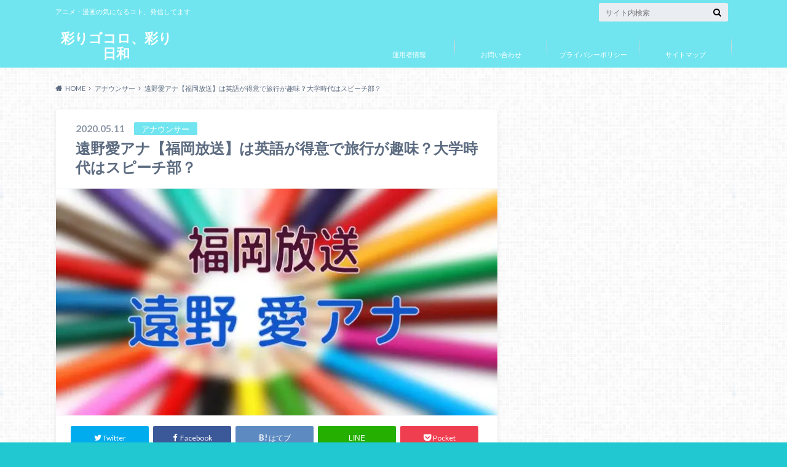

--- FILE ---
content_type: text/html; charset=UTF-8
request_url: https://aiko369.com/1037-17509
body_size: 19853
content:
<!doctype html>
<html lang="ja">

	<head>
		<meta charset="utf-8">

		<meta http-equiv="X-UA-Compatible" content="IE=edge">

		<title>遠野愛アナ【福岡放送】は英語が得意で旅行が趣味？大学時代はスピーチ部？ | 彩りゴコロ、彩り日和</title>

		<meta name="HandheldFriendly" content="True">
		<meta name="MobileOptimized" content="320">
		<meta name="viewport" content="width=device-width, initial-scale=1"/>

		<link rel="pingback" href="https://aiko369.com/xmlrpc.php">


<!-- GAタグ -->
<script>
  (function(i,s,o,g,r,a,m){i['GoogleAnalyticsObject']=r;i[r]=i[r]||function(){
  (i[r].q=i[r].q||[]).push(arguments)},i[r].l=1*new Date();a=s.createElement(o),
  m=s.getElementsByTagName(o)[0];a.async=1;a.src=g;m.parentNode.insertBefore(a,m)
  })(window,document,'script','//www.google-analytics.com/analytics.js','ga');

  ga('create', 'UA-101483360-1', 'auto');
  ga('send', 'pageview');

</script>

<!-- Global site tag (gtag.js) - Google Analytics -->
<script async src="https://www.googletagmanager.com/gtag/js?id=UA-101483360-1"></script>
<script>
  window.dataLayer = window.dataLayer || [];
  function gtag(){dataLayer.push(arguments);}
  gtag('js', new Date());

  gtag('config', 'UA-101483360-1');
</script>


		<meta name='robots' content='max-image-preview:large' />
<link rel='dns-prefetch' href='//ajax.googleapis.com' />
<link rel='dns-prefetch' href='//fonts.googleapis.com' />
<link rel='dns-prefetch' href='//maxcdn.bootstrapcdn.com' />
<link rel='dns-prefetch' href='//s.w.org' />
<link rel='dns-prefetch' href='//v0.wordpress.com' />
<link rel='dns-prefetch' href='//i0.wp.com' />
<link rel="alternate" type="application/rss+xml" title="彩りゴコロ、彩り日和 &raquo; フィード" href="https://aiko369.com/feed" />
<link rel="alternate" type="application/rss+xml" title="彩りゴコロ、彩り日和 &raquo; コメントフィード" href="https://aiko369.com/comments/feed" />
<link rel="alternate" type="application/rss+xml" title="彩りゴコロ、彩り日和 &raquo; 遠野愛アナ【福岡放送】は英語が得意で旅行が趣味？大学時代はスピーチ部？ のコメントのフィード" href="https://aiko369.com/1037-17509/feed" />
<script type="text/javascript">
window._wpemojiSettings = {"baseUrl":"https:\/\/s.w.org\/images\/core\/emoji\/13.1.0\/72x72\/","ext":".png","svgUrl":"https:\/\/s.w.org\/images\/core\/emoji\/13.1.0\/svg\/","svgExt":".svg","source":{"concatemoji":"https:\/\/aiko369.com\/wp-includes\/js\/wp-emoji-release.min.js"}};
/*! This file is auto-generated */
!function(e,a,t){var n,r,o,i=a.createElement("canvas"),p=i.getContext&&i.getContext("2d");function s(e,t){var a=String.fromCharCode;p.clearRect(0,0,i.width,i.height),p.fillText(a.apply(this,e),0,0);e=i.toDataURL();return p.clearRect(0,0,i.width,i.height),p.fillText(a.apply(this,t),0,0),e===i.toDataURL()}function c(e){var t=a.createElement("script");t.src=e,t.defer=t.type="text/javascript",a.getElementsByTagName("head")[0].appendChild(t)}for(o=Array("flag","emoji"),t.supports={everything:!0,everythingExceptFlag:!0},r=0;r<o.length;r++)t.supports[o[r]]=function(e){if(!p||!p.fillText)return!1;switch(p.textBaseline="top",p.font="600 32px Arial",e){case"flag":return s([127987,65039,8205,9895,65039],[127987,65039,8203,9895,65039])?!1:!s([55356,56826,55356,56819],[55356,56826,8203,55356,56819])&&!s([55356,57332,56128,56423,56128,56418,56128,56421,56128,56430,56128,56423,56128,56447],[55356,57332,8203,56128,56423,8203,56128,56418,8203,56128,56421,8203,56128,56430,8203,56128,56423,8203,56128,56447]);case"emoji":return!s([10084,65039,8205,55357,56613],[10084,65039,8203,55357,56613])}return!1}(o[r]),t.supports.everything=t.supports.everything&&t.supports[o[r]],"flag"!==o[r]&&(t.supports.everythingExceptFlag=t.supports.everythingExceptFlag&&t.supports[o[r]]);t.supports.everythingExceptFlag=t.supports.everythingExceptFlag&&!t.supports.flag,t.DOMReady=!1,t.readyCallback=function(){t.DOMReady=!0},t.supports.everything||(n=function(){t.readyCallback()},a.addEventListener?(a.addEventListener("DOMContentLoaded",n,!1),e.addEventListener("load",n,!1)):(e.attachEvent("onload",n),a.attachEvent("onreadystatechange",function(){"complete"===a.readyState&&t.readyCallback()})),(n=t.source||{}).concatemoji?c(n.concatemoji):n.wpemoji&&n.twemoji&&(c(n.twemoji),c(n.wpemoji)))}(window,document,window._wpemojiSettings);
</script>
<!-- aiko369.com is managing ads with Advanced Ads 2.0.16 – https://wpadvancedads.com/ --><script id="aiko3-ready">
			window.advanced_ads_ready=function(e,a){a=a||"complete";var d=function(e){return"interactive"===a?"loading"!==e:"complete"===e};d(document.readyState)?e():document.addEventListener("readystatechange",(function(a){d(a.target.readyState)&&e()}),{once:"interactive"===a})},window.advanced_ads_ready_queue=window.advanced_ads_ready_queue||[];		</script>
		<style type="text/css">
img.wp-smiley,
img.emoji {
	display: inline !important;
	border: none !important;
	box-shadow: none !important;
	height: 1em !important;
	width: 1em !important;
	margin: 0 0.07em !important;
	vertical-align: -0.1em !important;
	background: none !important;
	padding: 0 !important;
}
</style>
	<link rel='stylesheet' id='wp-block-library-css'  href='https://aiko369.com/wp-includes/css/dist/block-library/style.min.css' type='text/css' media='all' />
<style id='wp-block-library-inline-css' type='text/css'>
.has-text-align-justify{text-align:justify;}
</style>
<link rel='stylesheet' id='mediaelement-css'  href='https://aiko369.com/wp-includes/js/mediaelement/mediaelementplayer-legacy.min.css' type='text/css' media='all' />
<link rel='stylesheet' id='wp-mediaelement-css'  href='https://aiko369.com/wp-includes/js/mediaelement/wp-mediaelement.min.css' type='text/css' media='all' />
<style id='global-styles-inline-css' type='text/css'>
body{--wp--preset--color--black: #000000;--wp--preset--color--cyan-bluish-gray: #abb8c3;--wp--preset--color--white: #ffffff;--wp--preset--color--pale-pink: #f78da7;--wp--preset--color--vivid-red: #cf2e2e;--wp--preset--color--luminous-vivid-orange: #ff6900;--wp--preset--color--luminous-vivid-amber: #fcb900;--wp--preset--color--light-green-cyan: #7bdcb5;--wp--preset--color--vivid-green-cyan: #00d084;--wp--preset--color--pale-cyan-blue: #8ed1fc;--wp--preset--color--vivid-cyan-blue: #0693e3;--wp--preset--color--vivid-purple: #9b51e0;--wp--preset--gradient--vivid-cyan-blue-to-vivid-purple: linear-gradient(135deg,rgba(6,147,227,1) 0%,rgb(155,81,224) 100%);--wp--preset--gradient--light-green-cyan-to-vivid-green-cyan: linear-gradient(135deg,rgb(122,220,180) 0%,rgb(0,208,130) 100%);--wp--preset--gradient--luminous-vivid-amber-to-luminous-vivid-orange: linear-gradient(135deg,rgba(252,185,0,1) 0%,rgba(255,105,0,1) 100%);--wp--preset--gradient--luminous-vivid-orange-to-vivid-red: linear-gradient(135deg,rgba(255,105,0,1) 0%,rgb(207,46,46) 100%);--wp--preset--gradient--very-light-gray-to-cyan-bluish-gray: linear-gradient(135deg,rgb(238,238,238) 0%,rgb(169,184,195) 100%);--wp--preset--gradient--cool-to-warm-spectrum: linear-gradient(135deg,rgb(74,234,220) 0%,rgb(151,120,209) 20%,rgb(207,42,186) 40%,rgb(238,44,130) 60%,rgb(251,105,98) 80%,rgb(254,248,76) 100%);--wp--preset--gradient--blush-light-purple: linear-gradient(135deg,rgb(255,206,236) 0%,rgb(152,150,240) 100%);--wp--preset--gradient--blush-bordeaux: linear-gradient(135deg,rgb(254,205,165) 0%,rgb(254,45,45) 50%,rgb(107,0,62) 100%);--wp--preset--gradient--luminous-dusk: linear-gradient(135deg,rgb(255,203,112) 0%,rgb(199,81,192) 50%,rgb(65,88,208) 100%);--wp--preset--gradient--pale-ocean: linear-gradient(135deg,rgb(255,245,203) 0%,rgb(182,227,212) 50%,rgb(51,167,181) 100%);--wp--preset--gradient--electric-grass: linear-gradient(135deg,rgb(202,248,128) 0%,rgb(113,206,126) 100%);--wp--preset--gradient--midnight: linear-gradient(135deg,rgb(2,3,129) 0%,rgb(40,116,252) 100%);--wp--preset--duotone--dark-grayscale: url('#wp-duotone-dark-grayscale');--wp--preset--duotone--grayscale: url('#wp-duotone-grayscale');--wp--preset--duotone--purple-yellow: url('#wp-duotone-purple-yellow');--wp--preset--duotone--blue-red: url('#wp-duotone-blue-red');--wp--preset--duotone--midnight: url('#wp-duotone-midnight');--wp--preset--duotone--magenta-yellow: url('#wp-duotone-magenta-yellow');--wp--preset--duotone--purple-green: url('#wp-duotone-purple-green');--wp--preset--duotone--blue-orange: url('#wp-duotone-blue-orange');--wp--preset--font-size--small: 13px;--wp--preset--font-size--medium: 20px;--wp--preset--font-size--large: 36px;--wp--preset--font-size--x-large: 42px;}.has-black-color{color: var(--wp--preset--color--black) !important;}.has-cyan-bluish-gray-color{color: var(--wp--preset--color--cyan-bluish-gray) !important;}.has-white-color{color: var(--wp--preset--color--white) !important;}.has-pale-pink-color{color: var(--wp--preset--color--pale-pink) !important;}.has-vivid-red-color{color: var(--wp--preset--color--vivid-red) !important;}.has-luminous-vivid-orange-color{color: var(--wp--preset--color--luminous-vivid-orange) !important;}.has-luminous-vivid-amber-color{color: var(--wp--preset--color--luminous-vivid-amber) !important;}.has-light-green-cyan-color{color: var(--wp--preset--color--light-green-cyan) !important;}.has-vivid-green-cyan-color{color: var(--wp--preset--color--vivid-green-cyan) !important;}.has-pale-cyan-blue-color{color: var(--wp--preset--color--pale-cyan-blue) !important;}.has-vivid-cyan-blue-color{color: var(--wp--preset--color--vivid-cyan-blue) !important;}.has-vivid-purple-color{color: var(--wp--preset--color--vivid-purple) !important;}.has-black-background-color{background-color: var(--wp--preset--color--black) !important;}.has-cyan-bluish-gray-background-color{background-color: var(--wp--preset--color--cyan-bluish-gray) !important;}.has-white-background-color{background-color: var(--wp--preset--color--white) !important;}.has-pale-pink-background-color{background-color: var(--wp--preset--color--pale-pink) !important;}.has-vivid-red-background-color{background-color: var(--wp--preset--color--vivid-red) !important;}.has-luminous-vivid-orange-background-color{background-color: var(--wp--preset--color--luminous-vivid-orange) !important;}.has-luminous-vivid-amber-background-color{background-color: var(--wp--preset--color--luminous-vivid-amber) !important;}.has-light-green-cyan-background-color{background-color: var(--wp--preset--color--light-green-cyan) !important;}.has-vivid-green-cyan-background-color{background-color: var(--wp--preset--color--vivid-green-cyan) !important;}.has-pale-cyan-blue-background-color{background-color: var(--wp--preset--color--pale-cyan-blue) !important;}.has-vivid-cyan-blue-background-color{background-color: var(--wp--preset--color--vivid-cyan-blue) !important;}.has-vivid-purple-background-color{background-color: var(--wp--preset--color--vivid-purple) !important;}.has-black-border-color{border-color: var(--wp--preset--color--black) !important;}.has-cyan-bluish-gray-border-color{border-color: var(--wp--preset--color--cyan-bluish-gray) !important;}.has-white-border-color{border-color: var(--wp--preset--color--white) !important;}.has-pale-pink-border-color{border-color: var(--wp--preset--color--pale-pink) !important;}.has-vivid-red-border-color{border-color: var(--wp--preset--color--vivid-red) !important;}.has-luminous-vivid-orange-border-color{border-color: var(--wp--preset--color--luminous-vivid-orange) !important;}.has-luminous-vivid-amber-border-color{border-color: var(--wp--preset--color--luminous-vivid-amber) !important;}.has-light-green-cyan-border-color{border-color: var(--wp--preset--color--light-green-cyan) !important;}.has-vivid-green-cyan-border-color{border-color: var(--wp--preset--color--vivid-green-cyan) !important;}.has-pale-cyan-blue-border-color{border-color: var(--wp--preset--color--pale-cyan-blue) !important;}.has-vivid-cyan-blue-border-color{border-color: var(--wp--preset--color--vivid-cyan-blue) !important;}.has-vivid-purple-border-color{border-color: var(--wp--preset--color--vivid-purple) !important;}.has-vivid-cyan-blue-to-vivid-purple-gradient-background{background: var(--wp--preset--gradient--vivid-cyan-blue-to-vivid-purple) !important;}.has-light-green-cyan-to-vivid-green-cyan-gradient-background{background: var(--wp--preset--gradient--light-green-cyan-to-vivid-green-cyan) !important;}.has-luminous-vivid-amber-to-luminous-vivid-orange-gradient-background{background: var(--wp--preset--gradient--luminous-vivid-amber-to-luminous-vivid-orange) !important;}.has-luminous-vivid-orange-to-vivid-red-gradient-background{background: var(--wp--preset--gradient--luminous-vivid-orange-to-vivid-red) !important;}.has-very-light-gray-to-cyan-bluish-gray-gradient-background{background: var(--wp--preset--gradient--very-light-gray-to-cyan-bluish-gray) !important;}.has-cool-to-warm-spectrum-gradient-background{background: var(--wp--preset--gradient--cool-to-warm-spectrum) !important;}.has-blush-light-purple-gradient-background{background: var(--wp--preset--gradient--blush-light-purple) !important;}.has-blush-bordeaux-gradient-background{background: var(--wp--preset--gradient--blush-bordeaux) !important;}.has-luminous-dusk-gradient-background{background: var(--wp--preset--gradient--luminous-dusk) !important;}.has-pale-ocean-gradient-background{background: var(--wp--preset--gradient--pale-ocean) !important;}.has-electric-grass-gradient-background{background: var(--wp--preset--gradient--electric-grass) !important;}.has-midnight-gradient-background{background: var(--wp--preset--gradient--midnight) !important;}.has-small-font-size{font-size: var(--wp--preset--font-size--small) !important;}.has-medium-font-size{font-size: var(--wp--preset--font-size--medium) !important;}.has-large-font-size{font-size: var(--wp--preset--font-size--large) !important;}.has-x-large-font-size{font-size: var(--wp--preset--font-size--x-large) !important;}
</style>
<link rel='stylesheet' id='contact-form-7-css'  href='https://aiko369.com/wp-content/plugins/contact-form-7/includes/css/styles.css' type='text/css' media='all' />
<link rel='stylesheet' id='toc-screen-css'  href='https://aiko369.com/wp-content/plugins/table-of-contents-plus/screen.min.css' type='text/css' media='all' />
<link rel='stylesheet' id='style-css'  href='https://aiko369.com/wp-content/themes/albatros/style.css' type='text/css' media='all' />
<link rel='stylesheet' id='child-style-css'  href='https://aiko369.com/wp-content/themes/albatros_custom/style.css' type='text/css' media='all' />
<link rel='stylesheet' id='shortcode-css'  href='https://aiko369.com/wp-content/themes/albatros/library/css/shortcode.css' type='text/css' media='all' />
<link rel='stylesheet' id='gf_Oswald-css'  href='//fonts.googleapis.com/css?family=Oswald%3A400%2C300%2C700' type='text/css' media='all' />
<link rel='stylesheet' id='gf_Lato-css'  href='//fonts.googleapis.com/css?family=Lato%3A400%2C700%2C400italic%2C700italic' type='text/css' media='all' />
<link rel='stylesheet' id='fontawesome-css'  href='//maxcdn.bootstrapcdn.com/font-awesome/4.6.0/css/font-awesome.min.css' type='text/css' media='all' />
<link rel='stylesheet' id='aurora-heatmap-css'  href='https://aiko369.com/wp-content/plugins/aurora-heatmap/style.css' type='text/css' media='all' />
<link rel='stylesheet' id='jetpack_css-css'  href='https://aiko369.com/wp-content/plugins/jetpack/css/jetpack.css' type='text/css' media='all' />
<script type='text/javascript' src='//ajax.googleapis.com/ajax/libs/jquery/1.12.2/jquery.min.js' id='jquery-js'></script>
<script type='text/javascript' id='aurora-heatmap-js-extra'>
/* <![CDATA[ */
var aurora_heatmap = {"_mode":"reporter","ajax_url":"https:\/\/aiko369.com\/wp-admin\/admin-ajax.php","action":"aurora_heatmap","reports":"click_pc,click_mobile","debug":"0","ajax_delay_time":"3000","ajax_interval":"10","ajax_bulk":null};
/* ]]> */
</script>
<script type='text/javascript' src='https://aiko369.com/wp-content/plugins/aurora-heatmap/js/aurora-heatmap.min.js' id='aurora-heatmap-js'></script>
<link rel="https://api.w.org/" href="https://aiko369.com/wp-json/" /><link rel="alternate" type="application/json" href="https://aiko369.com/wp-json/wp/v2/posts/17509" /><link rel="canonical" href="https://aiko369.com/1037-17509" />
<link rel='shortlink' href='https://wp.me/s8TaXt-1037' />
<link rel="alternate" type="application/json+oembed" href="https://aiko369.com/wp-json/oembed/1.0/embed?url=https%3A%2F%2Faiko369.com%2F1037-17509" />
<link rel="alternate" type="text/xml+oembed" href="https://aiko369.com/wp-json/oembed/1.0/embed?url=https%3A%2F%2Faiko369.com%2F1037-17509&#038;format=xml" />
<style>img#wpstats{display:none}</style>
	<style type="text/css">
body{color: #5c6b80;}
a{color: #4B99B5;}
a:hover{color: #74B7CF;}
#main .article footer .post-categories li a,#main .article footer .tags a{  background: #4B99B5;  border:1px solid #4B99B5;}
#main .article footer .tags a{color:#4B99B5; background: none;}
#main .article footer .post-categories li a:hover,#main .article footer .tags a:hover{ background:#74B7CF;  border-color:#74B7CF;}
input[type="text"],input[type="password"],input[type="datetime"],input[type="datetime-local"],input[type="date"],input[type="month"],input[type="time"],input[type="week"],input[type="number"],input[type="email"],input[type="url"],input[type="search"],input[type="tel"],input[type="color"],select,textarea,.field { background-color: #eaedf2;}
/*ヘッダー*/
.header{background: #70e5ef;}
.header .subnav .site_description,.header .mobile_site_description{color:  #ffffff;}
.nav li a,.subnav .linklist li a,.subnav .linklist li a:before {color: #ffffff;}
.nav li a:hover,.subnav .linklist li a:hover{color:#FFFF00;}
.subnav .contactbutton a{background: #235D72;}
.subnav .contactbutton a:hover{background:#3F7E94;}
@media only screen and (min-width: 768px) {
	.nav ul {background: #323944;}
	.nav li ul.sub-menu li a{color: #B0B4BA;}
}
/*メインエリア*/
.byline .cat-name{background: #70e5ef; color:  #ffffff;}
.widgettitle {background: #70e5ef; color:  #ffffff;}
.widget li a:after{color: #70e5ef!important;}

/* 投稿ページ吹き出し見出し */
.single .entry-content h2{background: #7290cc;}
.single .entry-content h2:after{border-top-color:#7290cc;}
/* リスト要素 */
.entry-content ul li:before{ background: #7290cc;}
.entry-content ol li:before{ background: #7290cc;}
/* カテゴリーラベル */
.single .authorbox .author-newpost li .cat-name,.related-box li .cat-name{ background: #70e5ef;color:  #ffffff;}
/* CTA */
.cta-inner{ background: #323944;}
/* ローカルナビ */
.local-nav .title a{ background: #4B99B5;}
.local-nav .current_page_item a{color:#4B99B5;}
/* ランキングバッジ */
ul.wpp-list li a:before{background: #70e5ef;color:  #ffffff;}
/* アーカイブのボタン */
.readmore a{border:1px solid #4B99B5;color:#4B99B5;}
.readmore a:hover{background:#4B99B5;color:#fff;}
/* ボタンの色 */
.btn-wrap a{background: #4B99B5;border: 1px solid #4B99B5;}
.btn-wrap a:hover{background: #74B7CF;}
.btn-wrap.simple a{border:1px solid #4B99B5;color:#4B99B5;}
.btn-wrap.simple a:hover{background:#4B99B5;}
/* コメント */
.blue-btn, .comment-reply-link, #submit { background-color: #4B99B5; }
.blue-btn:hover, .comment-reply-link:hover, #submit:hover, .blue-btn:focus, .comment-reply-link:focus, #submit:focus {background-color: #74B7CF; }
/* サイドバー */
.widget a{text-decoration:none; color:#666;}
.widget a:hover{color:#999;}
/*フッター*/
#footer-top{background-color: #323944; color: #86909E;}
.footer a,#footer-top a{color: #B0B4BA;}
#footer-top .widgettitle{color: #86909E;}
.footer {background-color: #323944;color: #86909E;}
.footer-links li:before{ color: #70e5ef;}
/* ページネーション */
.pagination a, .pagination span,.page-links a , .page-links ul > li > span{color: #4B99B5;}
.pagination a:hover, .pagination a:focus,.page-links a:hover, .page-links a:focus{background-color: #4B99B5;}
.pagination .current:hover, .pagination .current:focus{color: #74B7CF;}
</style>
<style type="text/css" id="custom-background-css">
body.custom-background { background-color: #21c8d1; background-image: url("https://aiko369.com/wp-content/themes/albatros/library/images/body_bg01.png"); background-position: left top; background-size: auto; background-repeat: repeat; background-attachment: scroll; }
</style>
	
<!-- Jetpack Open Graph Tags -->
<meta property="og:type" content="article" />
<meta property="og:title" content="遠野愛アナ【福岡放送】は英語が得意で旅行が趣味？大学時代はスピーチ部？" />
<meta property="og:url" content="https://aiko369.com/1037-17509" />
<meta property="og:description" content="&nbsp; 今年、開局５０周年を迎えたFBS福岡放送に入社した遠野愛アナウンサー！ 実は大学時代から専属モデ&hellip;" />
<meta property="article:published_time" content="2020-05-11T04:57:28+00:00" />
<meta property="article:modified_time" content="2020-05-11T04:57:28+00:00" />
<meta property="og:site_name" content="彩りゴコロ、彩り日和" />
<meta property="og:image" content="https://i0.wp.com/aiko369.com/wp-content/uploads/2020/05/37da3ce358c0c2493caf3b6dbcff13ff.jpg?fit=720%2C370&#038;ssl=1" />
<meta property="og:image:width" content="720" />
<meta property="og:image:height" content="370" />
<meta property="og:image:alt" content="" />
<meta property="og:locale" content="ja_JP" />
<meta name="twitter:creator" content="@aiko3696369" />
<meta name="twitter:text:title" content="遠野愛アナ【福岡放送】は英語が得意で旅行が趣味？大学時代はスピーチ部？" />
<meta name="twitter:image" content="https://i0.wp.com/aiko369.com/wp-content/uploads/2020/05/37da3ce358c0c2493caf3b6dbcff13ff.jpg?fit=720%2C370&#038;ssl=1&#038;w=640" />
<meta name="twitter:card" content="summary_large_image" />

<!-- End Jetpack Open Graph Tags -->
<link rel="icon" href="https://i0.wp.com/aiko369.com/wp-content/uploads/2017/07/cropped-artistic-2063_960_720-2.jpg?fit=32%2C32&#038;ssl=1" sizes="32x32" />
<link rel="icon" href="https://i0.wp.com/aiko369.com/wp-content/uploads/2017/07/cropped-artistic-2063_960_720-2.jpg?fit=192%2C192&#038;ssl=1" sizes="192x192" />
<link rel="apple-touch-icon" href="https://i0.wp.com/aiko369.com/wp-content/uploads/2017/07/cropped-artistic-2063_960_720-2.jpg?fit=180%2C180&#038;ssl=1" />
<meta name="msapplication-TileImage" content="https://i0.wp.com/aiko369.com/wp-content/uploads/2017/07/cropped-artistic-2063_960_720-2.jpg?fit=270%2C270&#038;ssl=1" />
<style type="text/css" id="wp-custom-css">.sga-ranking-list figure {
    float: left;
    margin-right: 20px;
    width: 100px; /* 画像の横の長さ。自由に変更可 */
    height: 75px; /* 画像の縦の長さ。自由に変更可 */
    overflow: hidden;
}
.sga-ranking-list {
    margin: 0.8rem 0;
    padding-bottom: 0.8rem;
    border-bottom: 1px solid #e1e1e1;
    text-align: left;
}
.sga-ranking-list::after {
    clear: both;
    content: "";
    display: block;
}
.sga-ranking-list:last-child {
    border-bottom: none;
    padding-bottom: 0;
    margin-bottom: 0;
}
.sga-ranking-list figure a {
    display: inline;
}
.sga-ranking-list a {
    overflow: hidden;
    line-height: 1.4;
}


h3 {
  color: #010079;
  text-shadow: 0 0 5px white;
  border-left: solid 7px #010079;
  background: -webkit-repeating-linear-gradient(-45deg, #cce7ff, #cce7ff 3px,#e9f4ff 3px, #e9f4ff 7px);
  background: repeating-linear-gradient(-45deg, #cce7ff, #cce7ff 3px,#e9f4ff 3px, #e9f4ff 7px);
}

h4 {
  position: relative;
  padding-left: 25px;
}

h4:before {
  position: absolute;
  content: '';
  bottom: -3px;
  left: 0;
  width: 0;
  height: 0;
  border: none;
  border-left: solid 15px transparent;
  border-bottom: solid 15px rgb(119, 195, 223);
}
h4:after {
  position: absolute;
  content: '';
  bottom: -3px;
  left: 10px;
  width: 100%;
  border-bottom: solid 3px rgb(119, 195, 223);
}</style>

	</head>

	<body class="post-template-default single single-post postid-17509 single-format-standard custom-background aa-prefix-aiko3-">

		<div id="container">

					
			<header class="header" role="banner">

				<div id="inner-header" class="wrap cf">


					
<div id="logo">
																		<p class="h1 text"><a href="https://aiko369.com">彩りゴコロ、彩り日和</a></p>
											</div>					
					
					<div class="subnav cf">
										<p class="site_description">アニメ・漫画の気になるコト、発信してます</p>
										
										
										
					<form role="search" method="get" id="searchform" class="searchform" action="https://aiko369.com/">
    <div>
        <label for="s" class="screen-reader-text"></label>
        <input type="search" id="s" name="s" value="" placeholder="サイト内検索" /><button type="submit" id="searchsubmit" ><i class="fa fa-search"></i></button>
    </div>
</form>					</div>

					<nav id="g_nav" role="navigation">
						<ul id="menu-%e3%83%88%e3%83%83%e3%83%97%e3%83%a1%e3%83%8b%e3%83%a5%e3%83%bc" class="nav top-nav cf"><li id="menu-item-38" class="menu-item menu-item-type-post_type menu-item-object-page menu-item-38"><a href="https://aiko369.com/unyousya-jyouhou">運用者情報</a></li>
<li id="menu-item-24" class="menu-item menu-item-type-post_type menu-item-object-page menu-item-24"><a href="https://aiko369.com/otoiawase">お問い合わせ</a></li>
<li id="menu-item-34" class="menu-item menu-item-type-post_type menu-item-object-page menu-item-34"><a href="https://aiko369.com/%e3%83%97%e3%83%a9%e3%82%a4%e3%83%90%e3%82%b7%e3%83%bc%e3%83%9d%e3%83%aa%e3%82%b7%e3%83%bc">プライバシーポリシー</a></li>
<li id="menu-item-7904" class="menu-item menu-item-type-post_type menu-item-object-page menu-item-7904"><a href="https://aiko369.com/sitemap">サイトマップ</a></li>
</ul>
					</nav>

				</div>

			</header>


<div id="breadcrumb" class="breadcrumb inner wrap cf"><ul itemscope itemtype="http://schema.org/BreadcrumbList"><li itemprop="itemListElement" itemscope itemtype="http://schema.org/ListItem" class="bc_homelink"><a itemprop="item" href="https://aiko369.com/"><span itemprop="name">HOME</span></a><meta itemprop="position" content="1" /></li><li itemprop="itemListElement" itemscope itemtype="http://schema.org/ListItem"><a itemprop="item" href="https://aiko369.com/category/%e3%82%a2%e3%83%8a%e3%82%a6%e3%83%b3%e3%82%b5%e3%83%bc"><span itemprop="name">アナウンサー</span></a><meta itemprop="position" content="2" /></li><li itemprop="itemListElement" itemscope itemtype="http://schema.org/ListItem" class="bc_posttitle"><span itemprop="name">遠野愛アナ【福岡放送】は英語が得意で旅行が趣味？大学時代はスピーチ部？</span><meta itemprop="position" content="3" /></li></ul></div>

			<div id="content">

				<div id="inner-content" class="wrap cf">

					<main id="main" class="m-all t-2of3 d-5of7 cf" role="main">

						

		              <article id="post-17509" class="post-17509 post type-post status-publish format-standard has-post-thumbnail hentry category-41 tag-61 article cf" role="article">
		
		                <header class="article-header entry-header">
		                  <p class="byline entry-meta vcard">
			                		
							<span class="date entry-date updated" itemprop="datePublished" datetime="2020-05-11">2020.05.11</span>
			                <span class="cat-name cat-id-41">アナウンサー</span>
			                <span class="author" style="display: none;"><span class="fn">aiko369</span></span>
		
		                  </p>
		
		
		                  <h1 class="entry-title single-title" itemprop="headline" rel="bookmark">遠野愛アナ【福岡放送】は英語が得意で旅行が趣味？大学時代はスピーチ部？</h1>
		
		                </header>
		
												<figure class="eyecatch">
							<img width="718" height="369" src="https://i0.wp.com/aiko369.com/wp-content/uploads/2020/05/37da3ce358c0c2493caf3b6dbcff13ff.jpg?fit=718%2C369&amp;ssl=1" class="attachment-single-thum size-single-thum wp-post-image" alt="" srcset="https://i0.wp.com/aiko369.com/wp-content/uploads/2020/05/37da3ce358c0c2493caf3b6dbcff13ff.jpg?w=720&amp;ssl=1 720w, https://i0.wp.com/aiko369.com/wp-content/uploads/2020/05/37da3ce358c0c2493caf3b6dbcff13ff.jpg?resize=300%2C154&amp;ssl=1 300w, https://i0.wp.com/aiko369.com/wp-content/uploads/2020/05/37da3ce358c0c2493caf3b6dbcff13ff.jpg?resize=718%2C369&amp;ssl=1 718w" sizes="(max-width: 718px) 100vw, 718px" data-attachment-id="17535" data-permalink="https://aiko369.com/%e7%84%a1%e9%a1%8c%e3%81%ae%e5%9b%b3%e5%bd%a2%e6%8f%8f%e7%94%bb-43-4" data-orig-file="https://i0.wp.com/aiko369.com/wp-content/uploads/2020/05/37da3ce358c0c2493caf3b6dbcff13ff.jpg?fit=720%2C370&amp;ssl=1" data-orig-size="720,370" data-comments-opened="1" data-image-meta="{&quot;aperture&quot;:&quot;0&quot;,&quot;credit&quot;:&quot;&quot;,&quot;camera&quot;:&quot;&quot;,&quot;caption&quot;:&quot;&quot;,&quot;created_timestamp&quot;:&quot;0&quot;,&quot;copyright&quot;:&quot;&quot;,&quot;focal_length&quot;:&quot;0&quot;,&quot;iso&quot;:&quot;0&quot;,&quot;shutter_speed&quot;:&quot;0&quot;,&quot;title&quot;:&quot;&quot;,&quot;orientation&quot;:&quot;0&quot;}" data-image-title="無題の図形描画 (43)" data-image-description="" data-image-caption="" data-medium-file="https://i0.wp.com/aiko369.com/wp-content/uploads/2020/05/37da3ce358c0c2493caf3b6dbcff13ff.jpg?fit=300%2C154&amp;ssl=1" data-large-file="https://i0.wp.com/aiko369.com/wp-content/uploads/2020/05/37da3ce358c0c2493caf3b6dbcff13ff.jpg?fit=654%2C336&amp;ssl=1" />						</figure>
						
												
<div class="share short">

<div class="sns">
<ul class="cf">

<li class="twitter"> 
<a target="blank" href="//twitter.com/intent/tweet?url=https%3A%2F%2Faiko369.com%2F1037-17509&text=%E9%81%A0%E9%87%8E%E6%84%9B%E3%82%A2%E3%83%8A%E3%80%90%E7%A6%8F%E5%B2%A1%E6%94%BE%E9%80%81%E3%80%91%E3%81%AF%E8%8B%B1%E8%AA%9E%E3%81%8C%E5%BE%97%E6%84%8F%E3%81%A7%E6%97%85%E8%A1%8C%E3%81%8C%E8%B6%A3%E5%91%B3%EF%BC%9F%E5%A4%A7%E5%AD%A6%E6%99%82%E4%BB%A3%E3%81%AF%E3%82%B9%E3%83%94%E3%83%BC%E3%83%81%E9%83%A8%EF%BC%9F&tw_p=tweetbutton" onclick="window.open(this.href, 'tweetwindow', 'width=550, height=450,personalbar=0,toolbar=0,scrollbars=1,resizable=1'); return false;"><i class="fa fa-twitter"></i><span class="text">Twitter</span><span class="count"></span></a>
</li>

<li class="facebook">
<a href="http://www.facebook.com/sharer.php?src=bm&u=https%3A%2F%2Faiko369.com%2F1037-17509&t=" onclick="javascript:window.open(this.href, '', 'menubar=no,toolbar=no,resizable=yes,scrollbars=yes,height=300,width=600');return false;"><i class="fa fa-facebook"></i>
<span class="text">Facebook</span><span class="count"></span></a>
</li>

<li class="hatebu">       
<a href="//b.hatena.ne.jp/add?mode=confirm&url=https://aiko369.com/1037-17509&title=%E9%81%A0%E9%87%8E%E6%84%9B%E3%82%A2%E3%83%8A%E3%80%90%E7%A6%8F%E5%B2%A1%E6%94%BE%E9%80%81%E3%80%91%E3%81%AF%E8%8B%B1%E8%AA%9E%E3%81%8C%E5%BE%97%E6%84%8F%E3%81%A7%E6%97%85%E8%A1%8C%E3%81%8C%E8%B6%A3%E5%91%B3%EF%BC%9F%E5%A4%A7%E5%AD%A6%E6%99%82%E4%BB%A3%E3%81%AF%E3%82%B9%E3%83%94%E3%83%BC%E3%83%81%E9%83%A8%EF%BC%9F" onclick="window.open(this.href, 'HBwindow', 'width=600, height=400, menubar=no, toolbar=no, scrollbars=yes'); return false;" target="_blank"><span class="text">はてブ</span><span class="count"></span></a>
</li>

<li class="line">
<a href="//line.me/R/msg/text/?%0Ahttps%3A%2F%2Faiko369.com%2F1037-17509"><span>LINE</span></a>
</li>     

<li class="pocket">
<a href="//getpocket.com/edit?url=https://aiko369.com/1037-17509&title=遠野愛アナ【福岡放送】は英語が得意で旅行が趣味？大学時代はスピーチ部？" onclick="window.open(this.href, 'FBwindow', 'width=550, height=350, menubar=no, toolbar=no, scrollbars=yes'); return false;"><i class="fa fa-get-pocket"></i><span class="text">Pocket</span><span class="count"></span></a></li>
</ul>
</div> 


</div>						
						
		                <section class="entry-content cf" itemprop="articleBody">

						

						<p>&nbsp;</p>
<p>今年、開局５０周年を迎えた<span style="background-color: #ffff99;">FBS福岡放送</span>に入社した遠野愛アナウンサー！</p>
<p>実は大学時代から専属モデルや、ラジオパーソナリティー、学生キャスターも努めていました＾＾<br />
チャームポイントはなんといってもねこ目！<br />
モデル経験もあるようで、コロコロ変わる表情がたまらなく魅力的です。<br />
そんな新人の遠野アナウンサ―について色々リサーチしてみました♪</p>
<p>&nbsp;</p>
<div id="toc_container" class="no_bullets"><p class="toc_title">Contents</p><ul class="toc_list"><li></li><li></li><li></li><li></li></ul></div>
<div class="aiko3-1" id="aiko3-1803633965"><center><br>スポンサーリンク</br></center>
<script async src="//pagead2.googlesyndication.com/pagead/js/adsbygoogle.js"></script>
<!-- リンクユニット -->
<ins class="adsbygoogle"
     style="display:block"
     data-ad-client="ca-pub-4749661165572986"
     data-ad-slot="5546972780"
     data-ad-format="link"></ins>
<script>
(adsbygoogle = window.adsbygoogle || []).push({});
</script>
<script async src="//pagead2.googlesyndication.com/pagead/js/adsbygoogle.js"></script>
<!-- レクタングル大　336×280 -->
<ins class="adsbygoogle"
     style="display:inline-block;width:336px;height:280px"
     data-ad-client="ca-pub-4749661165572986"
     data-ad-slot="7998504012"></ins>
<script>
(adsbygoogle = window.adsbygoogle || []).push({});
</script></div><h2><span id="i">遠野愛アナ【福岡放送】プロフィール</span></h2>
<blockquote class="twitter-tweet">
<p dir="ltr" lang="ja">【卒業生特集2020】<br />
春から念願の局アナになります！</p>
<p>青山学院大学4年生<br />
遠野愛ちゃん<a href="https://t.co/zQgZf4Ymm4">https://t.co/zQgZf4Ymm4</a></p>
<p>ミス青山コンテスト2017に出場後、BSフジの学生キャスターを経験。春からは福岡でアナウンサーとして働くそうです！ <a href="https://t.co/U0Pg40F6Te">pic.twitter.com/U0Pg40F6Te</a></p>
<p>— 美学生図鑑 (@BigakuseiCampus) <a href="https://twitter.com/BigakuseiCampus/status/1243515991637688321?ref_src=twsrc%5Etfw">March 27, 2020</a></p></blockquote>
<p><script async src="https://platform.twitter.com/widgets.js" charset="utf-8"></script></p>
<p><strong>プロフィール</strong></p>
<p><strong>・東京都出身</strong><br />
<strong>・１９９７年４月７日生まれ（２３歳）</strong><br />
<strong>・A型</strong><br />
<strong>・身長１６１センチ</strong><br />
<strong>・両親と兄、姉がいる末っ子</strong><br />
<strong>・<span style="color: #ff0000;">中学、高校→青山学院</span></strong><br />
<strong>・<span style="color: #ff0000;">青山学院大学文学部英米文学科　卒業</span></strong><br />
<strong>・趣味・・映画鑑賞、犬の散歩、猫と遊ぶこと</strong><br />
<strong>・特技・・歌、ダンス、着物の着付け</strong><br />
<strong>・座右の銘「笑う門には福来たる」</strong><br />
<strong>・憧れの人　水卜麻美アナ</strong></p>
<p>東京都出身の遠野アナですが、なんと中学から大学まで<span style="color: #ff0000;">青山学院</span>を卒業しているんですね。<br />
家族や友達とも何回も<span style="background-color: #ffff99;">海外旅行</span>に行ってることから・・生粋のお嬢様？かなと思いますが、ご両親の職業は今の所は不明です。<br />
彼女自身も休みがあれば、旅行に行きたいという願望があるほどの旅好きさんみたいですね。</p>
<p><strong>フィリピンへの短期留学や、ゼミで訪れたスリランカでのワークショップは、アナウンサーになる夢の大きなキッカケにもなっています。</strong></p>
<p>また彼女のインスタには、自宅で飼っている猫ちゃんや、うさぎカフェを訪れている写真などがアップされていて、<span style="background-color: #ffff99;">動物好きな一面が垣間見れます</span>(*^^*)</p>
<p>若さ溢れるフレッシュさはもちろん、しっとりした雰囲気がある和風美人さんの遠野アナ。<br />
高校２年生のときには東京の新橋で毎年夏に行われているお祭りの<span style="background-color: #ffff99;">「ゆかた美人コンテスト」のweb投票で優勝</span>しカワイイと好評でした。<br />
実際にお母様と一緒に着物の着付けを習ったことがあり、<span style="color: #ff0000;">師範免許</span>も獲得しているほど努力家な一面も(^^)</p>
<p>この春、東京から福岡にやってきてアナウンサーになった彼女ですが、これまで、短期留学も含めて<span style="color: #ff0000;">１０カ国以上</span>も海外を旅しています(ﾟ∀ﾟ)<br />
アナウンサーになってなかったらCAを目指していたほど旅行好きというコメントもありましたｗ</p>
<p>”憧れ”から”<strong>どうしてもやりたいこと</strong>”へと変わったアナウンサーになるという夢。</p>
<p>新たな境地でも、彼女らしくグングン成長して地元の方に支えられるアナウンサーになれるでしょう(^_^)</p>
<p>&nbsp;</p>
<div class="aiko3-2" id="aiko3-3786262665"><center><br>スポンサーリンク</br></center>
<script async src="//pagead2.googlesyndication.com/pagead/js/adsbygoogle.js"></script>
<!-- リンクユニット -->
<ins class="adsbygoogle"
     style="display:block"
     data-ad-client="ca-pub-4749661165572986"
     data-ad-slot="5546972780"
     data-ad-format="link"></ins>
<script>
(adsbygoogle = window.adsbygoogle || []).push({});
</script>
<script async src="//pagead2.googlesyndication.com/pagead/js/adsbygoogle.js"></script>
<!-- レクタングル大　336×280 -->
<ins class="adsbygoogle"
     style="display:inline-block;width:336px;height:280px"
     data-ad-client="ca-pub-4749661165572986"
     data-ad-slot="7998504012"></ins>
<script>
(adsbygoogle = window.adsbygoogle || []).push({});
</script></div><h2><span id="i-2">遠野アナ【福岡放送】の大学時代について</span></h2>
<p>&nbsp;</p>
<p>遠野アナ、実はとっても充実した濃いキャンパスライフを送っていました。</p>
<blockquote class="twitter-tweet">
<p dir="ltr" lang="ja">今まで気づかなかったけど遠野愛さん(<a href="https://twitter.com/ai_17miss5?ref_src=twsrc%5Etfw">@ai_17miss5</a> )めっちゃ美人じゃん！さゆに似てる！応援するんだった&#x1f602;&#x1f602;華やかだしグランプリオーラある！ <a href="https://t.co/7vQMTA5sWi">pic.twitter.com/7vQMTA5sWi</a></p>
<p>— ちゃきたん (@chan__chaki) <a href="https://twitter.com/chan__chaki/status/927738795973156864?ref_src=twsrc%5Etfw">November 7, 2017</a></p></blockquote>
<p><script async src="https://platform.twitter.com/widgets.js" charset="utf-8"></script></p>
<p>入学してすぐの<strong><span style="color: #ff0000;">全国の大学新入生を対象にしたミスコン</span></strong>で、なんと！<br />
グランプリを獲得したのです！<br />
その名も<span style="color: #ff0000;">「フレッシュキャンパスコンテスト２０１６-２０１７」</span>。</p>
<p><strong><span style="background-color: #ffff99;">日本で１番かわいい大学１年生ということですね(ﾟ∀ﾟ)</span></strong></p>
<p>翌年の２年時には<span style="color: #ff0000;">「ミス青山コンテスト２０１７」</span>でファイナリストまで残っています！青学のミスコンなんてさぞかしハイレベルな争いでしょう〜。<br />
ちなみにコンテストでは<strong><span style="color: #ff0000;">自分で着物を着て日本舞踊を披露した</span></strong>そうですｗ</p>
<p>部活はゴルフ部と<span style="background-color: #ffff99;">英語スピーチ部</span>に所属していました。</p>
<p>さらに２０１８年には文化放送のラジオで卒業までの期間、上地由真さんというアーティストの方と二人で<span style="background-color: #ffff99;">パーソナリティー</span>を務めています。<br />
その縁もあってカーコンビニ倶楽部のイメージキャラクターにも選ばれて、イベント参加も経験していますｗ</p>
<blockquote class="twitter-tweet">
<p dir="ltr" lang="ja">このあと19時からは「由真と愛のWedge of Love」！春からは新番組がスタートする上地由真、女子アナになる遠野愛のふたりが２年間一緒に番組をやってきた砂山アナにまつわるクイズに挑戦するも…</p>
<p>由真と愛のWedge of Love | 文化放送 | 2020/03/09/月 19:00-19:30 <a href="https://t.co/Jl4ISaSyPx">https://t.co/Jl4ISaSyPx</a> <a href="https://twitter.com/hashtag/radiko?src=hash&amp;ref_src=twsrc%5Etfw">#radiko</a></p>
<p>— せえしよおゆうこ。 (@heberekehebeko) <a href="https://twitter.com/heberekehebeko/status/1236952823289352192?ref_src=twsrc%5Etfw">March 9, 2020</a></p></blockquote>
<p><script async src="https://platform.twitter.com/widgets.js" charset="utf-8"></script></p>
<p>その他にもファッション誌<strong>「Ray」で現役女子大生限定の専属読者モデルユニット「プリ&#x2764;クラ」でユニットとして活動されていました。</strong></p>
<p>放課後は部活動の他にも、アナウンサーの夢を叶えるために<span style="background-color: #ffff99;">フジテレビのアナウンサースクール「アナトレ」を受講し、</span>コツコツ勉強することにも努力を重ねていたのでしょう。<br />
<strong>半年間BSフジで学生キャスターとしてアナウンサーの経験も積んでいます。</strong></p>
<p>興味があることや、夢を叶えるためには近道をせず、ひたむきに努力を重ねていけるタイプだと感じます。</p>
<p>実際にミスコンや専属モデルの経験も<span style="background-color: #ffff99;">人前に出ることに慣れて一歩でも夢に近づきたいとう理由</span>だったみたいですよφ(..)</p>
<p>&nbsp;</p>
<div class="aiko3-" id="aiko3-511536150"><center><br>スポンサーリンク</br></center>
<script async src="//pagead2.googlesyndication.com/pagead/js/adsbygoogle.js"></script>
<!-- リンクユニット -->
<ins class="adsbygoogle"
     style="display:block"
     data-ad-client="ca-pub-4749661165572986"
     data-ad-slot="5546972780"
     data-ad-format="link"></ins>
<script>
(adsbygoogle = window.adsbygoogle || []).push({});
</script>
<script async src="//pagead2.googlesyndication.com/pagead/js/adsbygoogle.js"></script>
<!-- レクタングル大　336×280 -->
<ins class="adsbygoogle"
     style="display:inline-block;width:336px;height:280px"
     data-ad-client="ca-pub-4749661165572986"
     data-ad-slot="7998504012"></ins>
<script>
(adsbygoogle = window.adsbygoogle || []).push({});
</script></div><h2><span id="i-3">遠野愛アナ【福岡放送】英語が得意？</span></h2>
<p>&nbsp;</p>
<p>英米文学科を卒業している遠野アナ・・海外もよく行っているみたいだし英語がペラペラなのかな？と思いきや、<span style="background-color: #ffff99;">実は本人曰く、英語は一番苦手なようです。</span></p>
<p><strong>ミスコンのインタビューでは、「英語は苦手・・だからこそ一番宿題も多い学科を選択した」とコメントしています。</strong><br />
遊ぶ時間もあまりなかったほど忙しい学生生活だったようですね。</p>
<p>とは言え、青山学院大学ですからそもそもの実力がないと卒業するのは難しいはず。。。<br />
遠野アナが出ている学科の<span style="color: #ff0000;">偏差値</span>を調べてみました♪<br />
<span style="background-color: #ffff99;">データによると最高６７，５で、センター試験では得点率が平均９３％もあるそうです(ﾟ∀ﾟ)</span><br />
また青学の中でも一番、英語能力を高めるために幅広い専門科目を全て履修するという専門学科だったのです。<br />
あえて苦手な領域に飛び込むあたり頑張りやさんであることは間違いでしょう。</p>
<p>英語スピーチ部で４年間学んでいますし、彼女は<span style="background-color: #ffff99;">そこそこ英語も話せて得意なのではないかな？</span>と予想していますｗ</p>
<p>&nbsp;</p>
<div class="aiko3-" id="aiko3-16197802"><center><br>スポンサーリンク</br></center>
<script async src="//pagead2.googlesyndication.com/pagead/js/adsbygoogle.js"></script>
<!-- リンクユニット -->
<ins class="adsbygoogle"
     style="display:block"
     data-ad-client="ca-pub-4749661165572986"
     data-ad-slot="5546972780"
     data-ad-format="link"></ins>
<script>
(adsbygoogle = window.adsbygoogle || []).push({});
</script>
<script async src="//pagead2.googlesyndication.com/pagead/js/adsbygoogle.js"></script>
<!-- レクタングル大　336×280 -->
<ins class="adsbygoogle"
     style="display:inline-block;width:336px;height:280px"
     data-ad-client="ca-pub-4749661165572986"
     data-ad-slot="7998504012"></ins>
<script>
(adsbygoogle = window.adsbygoogle || []).push({});
</script></div><h2><span id="i-4">まとめ</span></h2>
<p>&nbsp;</p>
<p>なりたい自分になるために人一倍頑張ってきた遠野アナですが、視聴者の安全を守り、生活を支えられるアナウンサーになると決めて日々奮闘しているようです。<br />
夕方の地元番組って、観ていてなぜか「ホッ。」としますよね。</p>
<p>はやく福岡にも慣れてお茶の間で人気なアナウンサーとして活躍できることに期待です(^^)</p>
<p>&nbsp;</p>

													<div class="add">
								<div id="custom_html-3" class="widget_text widget widget_custom_html"><div class="textwidget custom-html-widget">スポンサーリンク<br>
<script async src="//pagead2.googlesyndication.com/pagead/js/adsbygoogle.js"></script>
<!-- リンクユニット -->
<ins class="adsbygoogle"
     style="display:block"
     data-ad-client="ca-pub-4749661165572986"
     data-ad-slot="5546972780"
     data-ad-format="link"></ins>
<script>
(adsbygoogle = window.adsbygoogle || []).push({});
</script>
<script async src="//pagead2.googlesyndication.com/pagead/js/adsbygoogle.js"></script>
<ins class="adsbygoogle"
     style="display:block"
     data-ad-format="autorelaxed"
     data-ad-client="ca-pub-4749661165572986"
     data-ad-slot="2087867288"></ins>
<script>
     (adsbygoogle = window.adsbygoogle || []).push({});
</script>
</div></div>							</div>
						
		                </section>

												
						



						

												<div class="sharewrap">
										            <h3>シェア！</h3>
													
<div class="share">

<div class="sns">
<ul class="cf">

<li class="twitter"> 
<a target="blank" href="//twitter.com/intent/tweet?url=https%3A%2F%2Faiko369.com%2F1037-17509&text=%E9%81%A0%E9%87%8E%E6%84%9B%E3%82%A2%E3%83%8A%E3%80%90%E7%A6%8F%E5%B2%A1%E6%94%BE%E9%80%81%E3%80%91%E3%81%AF%E8%8B%B1%E8%AA%9E%E3%81%8C%E5%BE%97%E6%84%8F%E3%81%A7%E6%97%85%E8%A1%8C%E3%81%8C%E8%B6%A3%E5%91%B3%EF%BC%9F%E5%A4%A7%E5%AD%A6%E6%99%82%E4%BB%A3%E3%81%AF%E3%82%B9%E3%83%94%E3%83%BC%E3%83%81%E9%83%A8%EF%BC%9F&tw_p=tweetbutton" onclick="window.open(this.href, 'tweetwindow', 'width=550, height=450,personalbar=0,toolbar=0,scrollbars=1,resizable=1'); return false;"><i class="fa fa-twitter"></i><span class="text">Twitter</span><span class="count"></span></a>
</li>

<li class="facebook">
<a href="http://www.facebook.com/sharer.php?src=bm&u=https%3A%2F%2Faiko369.com%2F1037-17509&t=%E9%81%A0%E9%87%8E%E6%84%9B%E3%82%A2%E3%83%8A%E3%80%90%E7%A6%8F%E5%B2%A1%E6%94%BE%E9%80%81%E3%80%91%E3%81%AF%E8%8B%B1%E8%AA%9E%E3%81%8C%E5%BE%97%E6%84%8F%E3%81%A7%E6%97%85%E8%A1%8C%E3%81%8C%E8%B6%A3%E5%91%B3%EF%BC%9F%E5%A4%A7%E5%AD%A6%E6%99%82%E4%BB%A3%E3%81%AF%E3%82%B9%E3%83%94%E3%83%BC%E3%83%81%E9%83%A8%EF%BC%9F" onclick="javascript:window.open(this.href, '', 'menubar=no,toolbar=no,resizable=yes,scrollbars=yes,height=300,width=600');return false;"><i class="fa fa-facebook"></i>
<span class="text">Facebook</span><span class="count"></span></a>
</li>

<li class="hatebu">       
<a href="//b.hatena.ne.jp/add?mode=confirm&url=https://aiko369.com/1037-17509&title=%E9%81%A0%E9%87%8E%E6%84%9B%E3%82%A2%E3%83%8A%E3%80%90%E7%A6%8F%E5%B2%A1%E6%94%BE%E9%80%81%E3%80%91%E3%81%AF%E8%8B%B1%E8%AA%9E%E3%81%8C%E5%BE%97%E6%84%8F%E3%81%A7%E6%97%85%E8%A1%8C%E3%81%8C%E8%B6%A3%E5%91%B3%EF%BC%9F%E5%A4%A7%E5%AD%A6%E6%99%82%E4%BB%A3%E3%81%AF%E3%82%B9%E3%83%94%E3%83%BC%E3%83%81%E9%83%A8%EF%BC%9F" onclick="window.open(this.href, 'HBwindow', 'width=600, height=400, menubar=no, toolbar=no, scrollbars=yes'); return false;" target="_blank"><span class="text">はてブ</span><span class="count"></span></a>
</li>

<li class="line">
<a href="//line.me/R/msg/text/?%E9%81%A0%E9%87%8E%E6%84%9B%E3%82%A2%E3%83%8A%E3%80%90%E7%A6%8F%E5%B2%A1%E6%94%BE%E9%80%81%E3%80%91%E3%81%AF%E8%8B%B1%E8%AA%9E%E3%81%8C%E5%BE%97%E6%84%8F%E3%81%A7%E6%97%85%E8%A1%8C%E3%81%8C%E8%B6%A3%E5%91%B3%EF%BC%9F%E5%A4%A7%E5%AD%A6%E6%99%82%E4%BB%A3%E3%81%AF%E3%82%B9%E3%83%94%E3%83%BC%E3%83%81%E9%83%A8%EF%BC%9F%0Ahttps%3A%2F%2Faiko369.com%2F1037-17509"><span class="text">LINE</span></a>
</li>     

<li class="pocket">
<a href="//getpocket.com/edit?url=https://aiko369.com/1037-17509&title=遠野愛アナ【福岡放送】は英語が得意で旅行が趣味？大学時代はスピーチ部？" onclick="window.open(this.href, 'FBwindow', 'width=550, height=350, menubar=no, toolbar=no, scrollbars=yes'); return false;"><i class="fa fa-get-pocket"></i><span class="text">Pocket</span><span class="count"></span></a></li>


<li class="feedly">
<a href="https://feedly.com/i/subscription/feed/https%3A%2F%2Faiko369.com%2Ffeed"  target="blank"><i class="fa fa-rss"></i><span class="text">feedly</span><span class="count"></span></a></li>    
</ul>
</div>
</div>						</div>
												
						
						

  
  	<div id="respond" class="comment-respond">
		<h3 id="reply-title" class="comment-reply-title">コメントを残す <small><a rel="nofollow" id="cancel-comment-reply-link" href="/1037-17509#respond" style="display:none;">コメントをキャンセル</a></small></h3><form action="https://aiko369.com/wp-comments-post.php" method="post" id="commentform" class="comment-form" novalidate><p class="comment-notes"><span id="email-notes">メールアドレスが公開されることはありません。</span> <span class="required-field-message" aria-hidden="true"><span class="required" aria-hidden="true">*</span> が付いている欄は必須項目です</span></p><p class="comment-form-comment"><label for="comment">コメント <span class="required" aria-hidden="true">*</span></label> <textarea id="comment" name="comment" cols="45" rows="8" maxlength="65525" required></textarea></p><p class="comment-form-author"><label for="author">名前 <span class="required" aria-hidden="true">*</span></label> <input id="author" name="author" type="text" value="" size="30" maxlength="245" required /></p>
<p class="comment-form-email"><label for="email">メール <span class="required" aria-hidden="true">*</span></label> <input id="email" name="email" type="email" value="" size="30" maxlength="100" aria-describedby="email-notes" required /></p>
<p class="comment-form-url"><label for="url">サイト</label> <input id="url" name="url" type="url" value="" size="30" maxlength="200" /></p>
<p class="comment-form-cookies-consent"><input id="wp-comment-cookies-consent" name="wp-comment-cookies-consent" type="checkbox" value="yes" /> <label for="wp-comment-cookies-consent">次回のコメントで使用するためブラウザーに自分の名前、メールアドレス、サイトを保存する。</label></p>
<p class="comment-subscription-form"><input type="checkbox" name="subscribe_comments" id="subscribe_comments" value="subscribe" style="width: auto; -moz-appearance: checkbox; -webkit-appearance: checkbox;" /> <label class="subscribe-label" id="subscribe-label" for="subscribe_comments">新しいコメントをメールで通知</label></p><p class="comment-subscription-form"><input type="checkbox" name="subscribe_blog" id="subscribe_blog" value="subscribe" style="width: auto; -moz-appearance: checkbox; -webkit-appearance: checkbox;" /> <label class="subscribe-label" id="subscribe-blog-label" for="subscribe_blog">新しい投稿をメールで受け取る</label></p><p class="form-submit"><input name="submit" type="submit" id="submit" class="submit" value="コメントを送信" /> <input type='hidden' name='comment_post_ID' value='17509' id='comment_post_ID' />
<input type='hidden' name='comment_parent' id='comment_parent' value='0' />
</p><p style="display: none;"><input type="hidden" id="akismet_comment_nonce" name="akismet_comment_nonce" value="ff7a8277ec" /></p><p style="display: none !important;" class="akismet-fields-container" data-prefix="ak_"><label>&#916;<textarea name="ak_hp_textarea" cols="45" rows="8" maxlength="100"></textarea></label><input type="hidden" id="ak_js_1" name="ak_js" value="10"/><script>document.getElementById( "ak_js_1" ).setAttribute( "value", ( new Date() ).getTime() );</script></p></form>	</div><!-- #respond -->
	<p class="akismet_comment_form_privacy_notice">このサイトはスパムを低減するために Akismet を使っています。<a href="https://akismet.com/privacy/" target="_blank" rel="nofollow noopener">コメントデータの処理方法の詳細はこちらをご覧ください</a>。</p>

		                <footer class="article-footer">

							<div class="category-newpost-wrap">
							<h3><a href="https://aiko369.com/category/%e3%82%a2%e3%83%8a%e3%82%a6%e3%83%b3%e3%82%b5%e3%83%bc" rel="category tag">アナウンサー</a>の最新記事</h3>
														<ul class="category-newpost cf">
																					<li class="cf"><span class="date">2022.04.15</span><a href="https://aiko369.com/yosimuraeriko-23929" title="【TBS】吉村恵理子アナウンサーは同志社大出身？ギターの腕前が凄い！"> 【TBS】吉村恵理子アナウンサーは同志社大出身？ギターの腕前が凄い！</a></li>
														<li class="cf"><span class="date">2022.04.15</span><a href="https://aiko369.com/uranomomo-23932" title="【日テレ】浦野モモアナウンサーがかわいい！大学やカップについても"> 【日テレ】浦野モモアナウンサーがかわいい！大学やカップについても</a></li>
														<li class="cf"><span class="date">2022.04.15</span><a href="https://aiko369.com/nakaharaminami-23921" title="【テレ東】中原みなみアナウンサーは慶応大出身？バスケやダンスも凄腕！"> 【テレ東】中原みなみアナウンサーは慶応大出身？バスケやダンスも凄腕！</a></li>
														<li class="cf"><span class="date">2022.04.12</span><a href="https://aiko369.com/hayasiminori-23914" title="林田美学アナウンサー【日テレ】高校や大学はどこ？和太鼓の腕前が凄い！"> 林田美学アナウンサー【日テレ】高校や大学はどこ？和太鼓の腕前が凄い！</a></li>
														<li class="cf"><span class="date">2022.04.06</span><a href="https://aiko369.com/suzukisarasa-23909" title="【テレ朝】鈴木新彩アナウンサーがかわいい！大学やカップについても"> 【テレ朝】鈴木新彩アナウンサーがかわいい！大学やカップについても</a></li>
																					</ul>
							</div>
	
			                <ul class="post-categories">
	<li><a href="https://aiko369.com/category/%e3%82%a2%e3%83%8a%e3%82%a6%e3%83%b3%e3%82%b5%e3%83%bc" rel="category tag">アナウンサー</a></li></ul>			
			                <p class="tags"><a href="https://aiko369.com/tag/%e3%82%a2%e3%83%8a%e3%82%a6%e3%83%b3%e3%82%b5%e3%83%bc" rel="tag">アナウンサー</a></p>		
		                </footer>
						
		              </article>
		

						<div class="authorbox">
							<div class="inbox">
								<div class="profile cf">
									<h2 class="h_ttl"><span class="gf">ABOUT</span>この記事をかいた人</h2>
										<img alt='' src='https://secure.gravatar.com/avatar/ef672190f02259d37091bc6f035fdcb6?s=150&#038;d=mm&#038;r=g' srcset='https://secure.gravatar.com/avatar/ef672190f02259d37091bc6f035fdcb6?s=300&#038;d=mm&#038;r=g 2x' class='avatar avatar-150 photo' height='150' width='150' loading='lazy'/>										<p class="name author"><a href="https://aiko369.com/author/aiko369" title="aiko369 の投稿" rel="author">aiko369</a></p>
										<div class="profile_description">
											サイト管理人のaikoです。
いよいよ40代に突入しました。

子どもは小学生が1 人、中学生が１人。

子どもは自分のことは自分で出来るようになり、ようやく自分の時間も持てるようになりました。

色んな気になることに目を向けて、発信していきたいと思っています(*^^*)										</div>
										<div class="author_sns">
											<ul>
											</ul>
										</div>
								</div>
							
							
								<div class="author-newpost cf">
									<h2 class="h_ttl"><span class="gf">NEW POST</span>最新の記事</h2>
										<ul>
																																								<li>
											<a href="https://aiko369.com/gokusyuhudou-location-2-24155">
											<figure class="eyecatch">
																			                <img src="https://aiko369.com/wp-content/themes/albatros/library/images/noimg.png" />
																						</figure>
												<span class="cat-name">レンタル</span>
												<time class="date">2022.6.1</time>
												<h3 class="ttl">
												映画【極主夫道ザ・シネマ】DVDレンタルはいつから？動画配信状況も紹介												</h3>
											</a>
										</li>
																				<li>
											<a href="https://aiko369.com/toukenranbu-rental-24074">
											<figure class="eyecatch">
																			                <img src="https://aiko369.com/wp-content/themes/albatros/library/images/noimg.png" />
																						</figure>
												<span class="cat-name">レンタル</span>
												<time class="date">2022.5.19</time>
												<h3 class="ttl">
												映画【特刀剣乱舞-花丸-雪ノ巻】DVDレンタル開始はいつから？動画配信状況も…												</h3>
											</a>
										</li>
																				<li>
											<a href="https://aiko369.com/road-to-the-taiga-24277">
											<figure class="eyecatch">
																			                <img src="https://aiko369.com/wp-content/themes/albatros/library/images/noimg.png" />
																						</figure>
												<span class="cat-name">レンタル</span>
												<time class="date">2022.5.19</time>
												<h3 class="ttl">
												映画【大河への道】DVDレンタルはいつから？動画配信状況も紹介												</h3>
											</a>
										</li>
																				<li>
											<a href="https://aiko369.com/zenkaija-rentaru-24012">
											<figure class="eyecatch">
																			                <img src="https://aiko369.com/wp-content/themes/albatros/library/images/noimg.png" />
																						</figure>
												<span class="cat-name">レンタル</span>
												<time class="date">2022.4.27</time>
												<h3 class="ttl">
												映画機界戦隊ゼンカイジャーVSキラメイジャーVSセンパイジャーのDVDレンタ…												</h3>
											</a>
										</li>
																														</ul>
								</div>
							</div>
													
							<div class="np-post">	
								<div class="navigation">
																<div class="prev"><a href="https://aiko369.com/1035-17439" rel="prev">忽滑谷こころアナ【日本テレビ】肌が黒いのはラクロスの影響？もともと地黒？</a></div>
																								<div class="next"><a href="https://aiko369.com/1040-17590" rel="next">石川みなみアナウンサー【日テレ】の脚がきれい！陸上や水泳の産物？</a></div>
																</div>
							</div>
						</div>



	  <div class="related-box original-related cf">
    <div class="inbox">
	    <h2 class="related-h h_ttl"><span class="gf">RECOMMEND</span>こちらの記事も人気です。</h2>
		    <div class="related-post">
				<ul class="related-list cf">

  	        <li rel="bookmark" title="テレ朝の安藤萌々アナウンサーがかわいいけどカップは？大学のゴルフのスコアはプロ級！">
		        <a href="https://aiko369.com/1007-16847" rel=\"bookmark" title="テレ朝の安藤萌々アナウンサーがかわいいけどカップは？大学のゴルフのスコアはプロ級！" class="title">
		        	<figure class="eyecatch">
	        	                <img width="300" height="200" src="https://i0.wp.com/aiko369.com/wp-content/uploads/2020/04/5a27c2d698347370f9f573366608cc7e.jpg?resize=300%2C200&amp;ssl=1" class="attachment-home-thum size-home-thum wp-post-image" alt="" loading="lazy" srcset="https://i0.wp.com/aiko369.com/wp-content/uploads/2020/04/5a27c2d698347370f9f573366608cc7e.jpg?resize=300%2C200&amp;ssl=1 300w, https://i0.wp.com/aiko369.com/wp-content/uploads/2020/04/5a27c2d698347370f9f573366608cc7e.jpg?zoom=2&amp;resize=300%2C200&amp;ssl=1 600w" sizes="(max-width: 300px) 100vw, 300px" data-attachment-id="16825" data-permalink="https://aiko369.com/%e7%84%a1%e9%a1%8c%e3%81%ae%e5%9b%b3%e5%bd%a2%e6%8f%8f%e7%94%bb-50-3" data-orig-file="https://i0.wp.com/aiko369.com/wp-content/uploads/2020/04/5a27c2d698347370f9f573366608cc7e.jpg?fit=720%2C370&amp;ssl=1" data-orig-size="720,370" data-comments-opened="1" data-image-meta="{&quot;aperture&quot;:&quot;0&quot;,&quot;credit&quot;:&quot;&quot;,&quot;camera&quot;:&quot;&quot;,&quot;caption&quot;:&quot;&quot;,&quot;created_timestamp&quot;:&quot;0&quot;,&quot;copyright&quot;:&quot;&quot;,&quot;focal_length&quot;:&quot;0&quot;,&quot;iso&quot;:&quot;0&quot;,&quot;shutter_speed&quot;:&quot;0&quot;,&quot;title&quot;:&quot;&quot;,&quot;orientation&quot;:&quot;0&quot;}" data-image-title="無題の図形描画 (50)" data-image-description="" data-image-caption="" data-medium-file="https://i0.wp.com/aiko369.com/wp-content/uploads/2020/04/5a27c2d698347370f9f573366608cc7e.jpg?fit=300%2C154&amp;ssl=1" data-large-file="https://i0.wp.com/aiko369.com/wp-content/uploads/2020/04/5a27c2d698347370f9f573366608cc7e.jpg?fit=654%2C336&amp;ssl=1" />	        		            </figure>
					<span class="cat-name">アナウンサー</span>
					<time class="date">2020.4.10</time>
					<h3 class="ttl">
テレ朝の安藤萌々アナウンサーがかわいいけどカップは？大学のゴルフのスコアはプ…					</h3>
				</a>
	        </li>
  	        <li rel="bookmark" title="森唯菜アナウンサーは空手の黒帯ってマジ？プロフィールについても">
		        <a href="https://aiko369.com/moriyuina-21027" rel=\"bookmark" title="森唯菜アナウンサーは空手の黒帯ってマジ？プロフィールについても" class="title">
		        	<figure class="eyecatch">
	        	                <img width="300" height="200" src="https://i0.wp.com/aiko369.com/wp-content/uploads/2021/04/fcb7038dada43a07c79d83f13dce887b.jpg?resize=300%2C200&amp;ssl=1" class="attachment-home-thum size-home-thum wp-post-image" alt="" loading="lazy" srcset="https://i0.wp.com/aiko369.com/wp-content/uploads/2021/04/fcb7038dada43a07c79d83f13dce887b.jpg?resize=300%2C200&amp;ssl=1 300w, https://i0.wp.com/aiko369.com/wp-content/uploads/2021/04/fcb7038dada43a07c79d83f13dce887b.jpg?zoom=2&amp;resize=300%2C200&amp;ssl=1 600w" sizes="(max-width: 300px) 100vw, 300px" data-attachment-id="21033" data-permalink="https://aiko369.com/moriyuina-21027/%e7%84%a1%e9%a1%8c%e3%81%ae%e5%9b%b3%e5%bd%a2%e6%8f%8f%e7%94%bb-13-6" data-orig-file="https://i0.wp.com/aiko369.com/wp-content/uploads/2021/04/fcb7038dada43a07c79d83f13dce887b.jpg?fit=720%2C370&amp;ssl=1" data-orig-size="720,370" data-comments-opened="1" data-image-meta="{&quot;aperture&quot;:&quot;0&quot;,&quot;credit&quot;:&quot;&quot;,&quot;camera&quot;:&quot;&quot;,&quot;caption&quot;:&quot;&quot;,&quot;created_timestamp&quot;:&quot;0&quot;,&quot;copyright&quot;:&quot;&quot;,&quot;focal_length&quot;:&quot;0&quot;,&quot;iso&quot;:&quot;0&quot;,&quot;shutter_speed&quot;:&quot;0&quot;,&quot;title&quot;:&quot;&quot;,&quot;orientation&quot;:&quot;0&quot;}" data-image-title="無題の図形描画 (13)" data-image-description="" data-image-caption="" data-medium-file="https://i0.wp.com/aiko369.com/wp-content/uploads/2021/04/fcb7038dada43a07c79d83f13dce887b.jpg?fit=300%2C154&amp;ssl=1" data-large-file="https://i0.wp.com/aiko369.com/wp-content/uploads/2021/04/fcb7038dada43a07c79d83f13dce887b.jpg?fit=654%2C336&amp;ssl=1" />	        		            </figure>
					<span class="cat-name">アナウンサー</span>
					<time class="date">2021.4.17</time>
					<h3 class="ttl">
森唯菜アナウンサーは空手の黒帯ってマジ？プロフィールについても					</h3>
				</a>
	        </li>
  	        <li rel="bookmark" title="佐藤佳奈アナはアイドルだった？売り子時代がかわいい！【読売テレビ】">
		        <a href="https://aiko369.com/947-16170" rel=\"bookmark" title="佐藤佳奈アナはアイドルだった？売り子時代がかわいい！【読売テレビ】" class="title">
		        	<figure class="eyecatch">
	        	                <img width="300" height="200" src="https://i0.wp.com/aiko369.com/wp-content/uploads/2020/01/1a45e8c2cb32dcfa55b02fdfb56b0797.jpg?resize=300%2C200&amp;ssl=1" class="attachment-home-thum size-home-thum wp-post-image" alt="" loading="lazy" srcset="https://i0.wp.com/aiko369.com/wp-content/uploads/2020/01/1a45e8c2cb32dcfa55b02fdfb56b0797.jpg?resize=300%2C200&amp;ssl=1 300w, https://i0.wp.com/aiko369.com/wp-content/uploads/2020/01/1a45e8c2cb32dcfa55b02fdfb56b0797.jpg?zoom=2&amp;resize=300%2C200&amp;ssl=1 600w" sizes="(max-width: 300px) 100vw, 300px" data-attachment-id="16158" data-permalink="https://aiko369.com/%e7%84%a1%e9%a1%8c%e3%81%ae%e5%9b%b3%e5%bd%a2%e6%8f%8f%e7%94%bb-37-2" data-orig-file="https://i0.wp.com/aiko369.com/wp-content/uploads/2020/01/1a45e8c2cb32dcfa55b02fdfb56b0797.jpg?fit=720%2C370&amp;ssl=1" data-orig-size="720,370" data-comments-opened="1" data-image-meta="{&quot;aperture&quot;:&quot;0&quot;,&quot;credit&quot;:&quot;&quot;,&quot;camera&quot;:&quot;&quot;,&quot;caption&quot;:&quot;&quot;,&quot;created_timestamp&quot;:&quot;0&quot;,&quot;copyright&quot;:&quot;&quot;,&quot;focal_length&quot;:&quot;0&quot;,&quot;iso&quot;:&quot;0&quot;,&quot;shutter_speed&quot;:&quot;0&quot;,&quot;title&quot;:&quot;&quot;,&quot;orientation&quot;:&quot;0&quot;}" data-image-title="無題の図形描画 (37)" data-image-description="" data-image-caption="" data-medium-file="https://i0.wp.com/aiko369.com/wp-content/uploads/2020/01/1a45e8c2cb32dcfa55b02fdfb56b0797.jpg?fit=300%2C154&amp;ssl=1" data-large-file="https://i0.wp.com/aiko369.com/wp-content/uploads/2020/01/1a45e8c2cb32dcfa55b02fdfb56b0797.jpg?fit=654%2C336&amp;ssl=1" />	        		            </figure>
					<span class="cat-name">アナウンサー</span>
					<time class="date">2020.1.21</time>
					<h3 class="ttl">
佐藤佳奈アナはアイドルだった？売り子時代がかわいい！【読売テレビ】					</h3>
				</a>
	        </li>
  	        <li rel="bookmark" title="石川みなみアナウンサー【日テレ】の脚がきれい！陸上や水泳の産物？">
		        <a href="https://aiko369.com/1040-17590" rel=\"bookmark" title="石川みなみアナウンサー【日テレ】の脚がきれい！陸上や水泳の産物？" class="title">
		        	<figure class="eyecatch">
	        	                <img width="300" height="200" src="https://i0.wp.com/aiko369.com/wp-content/uploads/2020/05/eef0575a325dd9edf57090d4325132b3.jpg?resize=300%2C200&amp;ssl=1" class="attachment-home-thum size-home-thum wp-post-image" alt="" loading="lazy" srcset="https://i0.wp.com/aiko369.com/wp-content/uploads/2020/05/eef0575a325dd9edf57090d4325132b3.jpg?resize=300%2C200&amp;ssl=1 300w, https://i0.wp.com/aiko369.com/wp-content/uploads/2020/05/eef0575a325dd9edf57090d4325132b3.jpg?zoom=2&amp;resize=300%2C200&amp;ssl=1 600w" sizes="(max-width: 300px) 100vw, 300px" data-attachment-id="17638" data-permalink="https://aiko369.com/1040-17590/%e7%84%a1%e9%a1%8c%e3%81%ae%e5%9b%b3%e5%bd%a2%e6%8f%8f%e7%94%bb-54-4" data-orig-file="https://i0.wp.com/aiko369.com/wp-content/uploads/2020/05/eef0575a325dd9edf57090d4325132b3.jpg?fit=720%2C370&amp;ssl=1" data-orig-size="720,370" data-comments-opened="1" data-image-meta="{&quot;aperture&quot;:&quot;0&quot;,&quot;credit&quot;:&quot;&quot;,&quot;camera&quot;:&quot;&quot;,&quot;caption&quot;:&quot;&quot;,&quot;created_timestamp&quot;:&quot;0&quot;,&quot;copyright&quot;:&quot;&quot;,&quot;focal_length&quot;:&quot;0&quot;,&quot;iso&quot;:&quot;0&quot;,&quot;shutter_speed&quot;:&quot;0&quot;,&quot;title&quot;:&quot;&quot;,&quot;orientation&quot;:&quot;0&quot;}" data-image-title="無題の図形描画 (54)" data-image-description="" data-image-caption="" data-medium-file="https://i0.wp.com/aiko369.com/wp-content/uploads/2020/05/eef0575a325dd9edf57090d4325132b3.jpg?fit=300%2C154&amp;ssl=1" data-large-file="https://i0.wp.com/aiko369.com/wp-content/uploads/2020/05/eef0575a325dd9edf57090d4325132b3.jpg?fit=654%2C336&amp;ssl=1" />	        		            </figure>
					<span class="cat-name">アナウンサー</span>
					<time class="date">2020.5.16</time>
					<h3 class="ttl">
石川みなみアナウンサー【日テレ】の脚がきれい！陸上や水泳の産物？					</h3>
				</a>
	        </li>
  	        <li rel="bookmark" title="【テレ朝】鈴木新彩アナウンサーがかわいい！大学やカップについても">
		        <a href="https://aiko369.com/suzukisarasa-23909" rel=\"bookmark" title="【テレ朝】鈴木新彩アナウンサーがかわいい！大学やカップについても" class="title">
		        	<figure class="eyecatch">
	        	                <img src="https://aiko369.com/wp-content/themes/albatros/library/images/noimg.png" />
	        		            </figure>
					<span class="cat-name">アナウンサー</span>
					<time class="date">2022.4.6</time>
					<h3 class="ttl">
【テレ朝】鈴木新彩アナウンサーがかわいい！大学やカップについても					</h3>
				</a>
	        </li>
  	        <li rel="bookmark" title="【TBS】吉村恵理子アナウンサーは同志社大出身？ギターの腕前が凄い！">
		        <a href="https://aiko369.com/yosimuraeriko-23929" rel=\"bookmark" title="【TBS】吉村恵理子アナウンサーは同志社大出身？ギターの腕前が凄い！" class="title">
		        	<figure class="eyecatch">
	        	                <img src="https://aiko369.com/wp-content/themes/albatros/library/images/noimg.png" />
	        		            </figure>
					<span class="cat-name">アナウンサー</span>
					<time class="date">2022.4.15</time>
					<h3 class="ttl">
【TBS】吉村恵理子アナウンサーは同志社大出身？ギターの腕前が凄い！					</h3>
				</a>
	        </li>
  	        <li rel="bookmark" title="姫野美南 アナウンサー【ＮＨＫ】の高校や大学は？読売テレビも受かってた？">
		        <a href="https://aiko369.com/766-13496" rel=\"bookmark" title="姫野美南 アナウンサー【ＮＨＫ】の高校や大学は？読売テレビも受かってた？" class="title">
		        	<figure class="eyecatch">
	        	                <img width="300" height="200" src="https://i0.wp.com/aiko369.com/wp-content/uploads/2019/05/59f5ae00f6fe65632c6fb8f307a155b9.jpg?resize=300%2C200&amp;ssl=1" class="attachment-home-thum size-home-thum wp-post-image" alt="" loading="lazy" srcset="https://i0.wp.com/aiko369.com/wp-content/uploads/2019/05/59f5ae00f6fe65632c6fb8f307a155b9.jpg?resize=300%2C200&amp;ssl=1 300w, https://i0.wp.com/aiko369.com/wp-content/uploads/2019/05/59f5ae00f6fe65632c6fb8f307a155b9.jpg?zoom=2&amp;resize=300%2C200&amp;ssl=1 600w" sizes="(max-width: 300px) 100vw, 300px" data-attachment-id="13501" data-permalink="https://aiko369.com/766-13496/%e7%84%a1%e9%a1%8c%e3%81%ae%e5%9b%b3%e5%bd%a2%e6%8f%8f%e7%94%bb-2019-05-24t215154-486" data-orig-file="https://i0.wp.com/aiko369.com/wp-content/uploads/2019/05/59f5ae00f6fe65632c6fb8f307a155b9.jpg?fit=720%2C370&amp;ssl=1" data-orig-size="720,370" data-comments-opened="1" data-image-meta="{&quot;aperture&quot;:&quot;0&quot;,&quot;credit&quot;:&quot;&quot;,&quot;camera&quot;:&quot;&quot;,&quot;caption&quot;:&quot;&quot;,&quot;created_timestamp&quot;:&quot;0&quot;,&quot;copyright&quot;:&quot;&quot;,&quot;focal_length&quot;:&quot;0&quot;,&quot;iso&quot;:&quot;0&quot;,&quot;shutter_speed&quot;:&quot;0&quot;,&quot;title&quot;:&quot;&quot;,&quot;orientation&quot;:&quot;0&quot;}" data-image-title="無題の図形描画 &#8211; 2019-05-24T215154.486" data-image-description="" data-image-caption="" data-medium-file="https://i0.wp.com/aiko369.com/wp-content/uploads/2019/05/59f5ae00f6fe65632c6fb8f307a155b9.jpg?fit=300%2C154&amp;ssl=1" data-large-file="https://i0.wp.com/aiko369.com/wp-content/uploads/2019/05/59f5ae00f6fe65632c6fb8f307a155b9.jpg?fit=654%2C336&amp;ssl=1" />	        		            </figure>
					<span class="cat-name">アナウンサー</span>
					<time class="date">2019.5.24</time>
					<h3 class="ttl">
姫野美南 アナウンサー【ＮＨＫ】の高校や大学は？読売テレビも受かってた？					</h3>
				</a>
	        </li>
  	        <li rel="bookmark" title="下村彩里がアナウンサーに！ バレエがすごいけど大学はどこ？【テレビ朝日】">
		        <a href="https://aiko369.com/300-6768" rel=\"bookmark" title="下村彩里がアナウンサーに！ バレエがすごいけど大学はどこ？【テレビ朝日】" class="title">
		        	<figure class="eyecatch">
	        	                <img width="300" height="200" src="https://i0.wp.com/aiko369.com/wp-content/uploads/2018/06/222747b9f55ced467dee22948514503b.jpg?resize=300%2C200&amp;ssl=1" class="attachment-home-thum size-home-thum wp-post-image" alt="" loading="lazy" srcset="https://i0.wp.com/aiko369.com/wp-content/uploads/2018/06/222747b9f55ced467dee22948514503b.jpg?resize=300%2C200&amp;ssl=1 300w, https://i0.wp.com/aiko369.com/wp-content/uploads/2018/06/222747b9f55ced467dee22948514503b.jpg?zoom=2&amp;resize=300%2C200&amp;ssl=1 600w" sizes="(max-width: 300px) 100vw, 300px" data-attachment-id="7735" data-permalink="https://aiko369.com/300-6768/%e7%84%a1%e9%a1%8c%e3%81%ae%e5%9b%b3%e5%bd%a2%e6%8f%8f%e7%94%bb-85" data-orig-file="https://i0.wp.com/aiko369.com/wp-content/uploads/2018/06/222747b9f55ced467dee22948514503b.jpg?fit=720%2C370&amp;ssl=1" data-orig-size="720,370" data-comments-opened="1" data-image-meta="{&quot;aperture&quot;:&quot;0&quot;,&quot;credit&quot;:&quot;&quot;,&quot;camera&quot;:&quot;&quot;,&quot;caption&quot;:&quot;&quot;,&quot;created_timestamp&quot;:&quot;0&quot;,&quot;copyright&quot;:&quot;&quot;,&quot;focal_length&quot;:&quot;0&quot;,&quot;iso&quot;:&quot;0&quot;,&quot;shutter_speed&quot;:&quot;0&quot;,&quot;title&quot;:&quot;&quot;,&quot;orientation&quot;:&quot;0&quot;}" data-image-title="無題の図形描画 (85)" data-image-description="" data-image-caption="" data-medium-file="https://i0.wp.com/aiko369.com/wp-content/uploads/2018/06/222747b9f55ced467dee22948514503b.jpg?fit=300%2C154&amp;ssl=1" data-large-file="https://i0.wp.com/aiko369.com/wp-content/uploads/2018/06/222747b9f55ced467dee22948514503b.jpg?fit=654%2C336&amp;ssl=1" />	        		            </figure>
					<span class="cat-name">アナウンサー</span>
					<time class="date">2018.6.11</time>
					<h3 class="ttl">
下村彩里がアナウンサーに！ バレエがすごいけど大学はどこ？【テレビ朝日】					</h3>
				</a>
	        </li>
  
  			</ul>
	    </div>
    </div>
</div>
  
	

						
						

					</main>

									<div id="sidebar1" class="sidebar m-all t-1of3 d-2of7 last-col cf" role="complementary">
					
					 
					
										
										
					
											<div id="custom_html-5" class="widget_text widget widget_custom_html"><div class="textwidget custom-html-widget"><script async src="//pagead2.googlesyndication.com/pagead/js/adsbygoogle.js"></script>
<!-- サイドバー -->
<ins class="adsbygoogle"
     style="display:inline-block;width:300px;height:1050px"
     data-ad-client="ca-pub-4749661165572986"
     data-ad-slot="1254966068"></ins>
<script>
(adsbygoogle = window.adsbygoogle || []).push({});
</script></div></div>					
					
				</div>

				</div>

			</div>



<div id="page-top">
	<a href="#header" title="ページトップへ"><i class="fa fa-chevron-up"></i></a>
</div>

							<div id="footer-top" class="cf">
					<div class="inner wrap">
												
												
											</div>
				</div>
			
			<footer id="footer" class="footer" role="contentinfo">
				<div id="inner-footer" class="wrap cf">
					<div class="m-all t-3of5 d-4of7">
						<nav role="navigation">
													</nav>
					</div>
					<div class="m-all t-2of5 d-3of7">
						<p class="source-org copyright">&copy;Copyright2026 <a href="https://aiko369.com" rel="nofollow">彩りゴコロ、彩り日和</a>.All Rights Reserved.</p>
					</div>
				</div>

			</footer>
		</div>


	<div style="display:none">
			<div class="grofile-hash-map-ef672190f02259d37091bc6f035fdcb6">
		</div>
		</div>
		<script type='text/javascript' src='https://aiko369.com/wp-content/plugins/jetpack/_inc/build/photon/photon.min.js' id='jetpack-photon-js'></script>
<script type='text/javascript' src='https://aiko369.com/wp-includes/js/dist/vendor/regenerator-runtime.min.js' id='regenerator-runtime-js'></script>
<script type='text/javascript' src='https://aiko369.com/wp-includes/js/dist/vendor/wp-polyfill.min.js' id='wp-polyfill-js'></script>
<script type='text/javascript' id='contact-form-7-js-extra'>
/* <![CDATA[ */
var wpcf7 = {"api":{"root":"https:\/\/aiko369.com\/wp-json\/","namespace":"contact-form-7\/v1"}};
/* ]]> */
</script>
<script type='text/javascript' src='https://aiko369.com/wp-content/plugins/contact-form-7/includes/js/index.js' id='contact-form-7-js'></script>
<script type='text/javascript' id='toc-front-js-extra'>
/* <![CDATA[ */
var tocplus = {"visibility_show":"\u8868\u793a","visibility_hide":"\u975e\u8868\u793a","width":"Auto"};
/* ]]> */
</script>
<script type='text/javascript' src='https://aiko369.com/wp-content/plugins/table-of-contents-plus/front.min.js' id='toc-front-js'></script>
<script type='text/javascript' src='https://aiko369.com/wp-content/themes/albatros/library/js/libs/jquery.meanmenu.min.js' id='jquery.meanmenu-js'></script>
<script type='text/javascript' src='https://aiko369.com/wp-content/themes/albatros/library/js/scripts.js' id='main-js-js'></script>
<script type='text/javascript' src='https://aiko369.com/wp-content/themes/albatros/library/js/libs/modernizr.custom.min.js' id='css-modernizr-js'></script>
<script type='text/javascript' src='https://aiko369.com/wp-content/plugins/advanced-ads/admin/assets/js/advertisement.js' id='advanced-ads-find-adblocker-js'></script>
<script defer type='text/javascript' src='https://aiko369.com/wp-content/plugins/akismet/_inc/akismet-frontend.js' id='akismet-frontend-js'></script>
<script>!function(){window.advanced_ads_ready_queue=window.advanced_ads_ready_queue||[],advanced_ads_ready_queue.push=window.advanced_ads_ready;for(var d=0,a=advanced_ads_ready_queue.length;d<a;d++)advanced_ads_ready(advanced_ads_ready_queue[d])}();</script><script src='https://stats.wp.com/e-202604.js' defer></script>
<script>
	_stq = window._stq || [];
	_stq.push([ 'view', {v:'ext',j:'1:11.2.2',blog:'131360855',post:'17509',tz:'9',srv:'aiko369.com'} ]);
	_stq.push([ 'clickTrackerInit', '131360855', '17509' ]);
</script>

	</body>

</html>

--- FILE ---
content_type: text/html; charset=utf-8
request_url: https://www.google.com/recaptcha/api2/aframe
body_size: 252
content:
<!DOCTYPE HTML><html><head><meta http-equiv="content-type" content="text/html; charset=UTF-8"></head><body><script nonce="8xXV1QeRQB6YAB9ROYhCwQ">/** Anti-fraud and anti-abuse applications only. See google.com/recaptcha */ try{var clients={'sodar':'https://pagead2.googlesyndication.com/pagead/sodar?'};window.addEventListener("message",function(a){try{if(a.source===window.parent){var b=JSON.parse(a.data);var c=clients[b['id']];if(c){var d=document.createElement('img');d.src=c+b['params']+'&rc='+(localStorage.getItem("rc::a")?sessionStorage.getItem("rc::b"):"");window.document.body.appendChild(d);sessionStorage.setItem("rc::e",parseInt(sessionStorage.getItem("rc::e")||0)+1);localStorage.setItem("rc::h",'1768960617782');}}}catch(b){}});window.parent.postMessage("_grecaptcha_ready", "*");}catch(b){}</script></body></html>

--- FILE ---
content_type: text/plain
request_url: https://www.google-analytics.com/j/collect?v=1&_v=j102&a=1318774441&t=pageview&_s=1&dl=https%3A%2F%2Faiko369.com%2F1037-17509&ul=en-us%40posix&dt=%E9%81%A0%E9%87%8E%E6%84%9B%E3%82%A2%E3%83%8A%E3%80%90%E7%A6%8F%E5%B2%A1%E6%94%BE%E9%80%81%E3%80%91%E3%81%AF%E8%8B%B1%E8%AA%9E%E3%81%8C%E5%BE%97%E6%84%8F%E3%81%A7%E6%97%85%E8%A1%8C%E3%81%8C%E8%B6%A3%E5%91%B3%EF%BC%9F%E5%A4%A7%E5%AD%A6%E6%99%82%E4%BB%A3%E3%81%AF%E3%82%B9%E3%83%94%E3%83%BC%E3%83%81%E9%83%A8%EF%BC%9F%20%7C%20%E5%BD%A9%E3%82%8A%E3%82%B4%E3%82%B3%E3%83%AD%E3%80%81%E5%BD%A9%E3%82%8A%E6%97%A5%E5%92%8C&sr=1280x720&vp=1280x720&_u=IEBAAEABAAAAACAAI~&jid=1307816497&gjid=2035612404&cid=159854884.1768960613&tid=UA-101483360-1&_gid=328144448.1768960613&_r=1&_slc=1&z=1989129982
body_size: -449
content:
2,cG-4T081DEEZ9